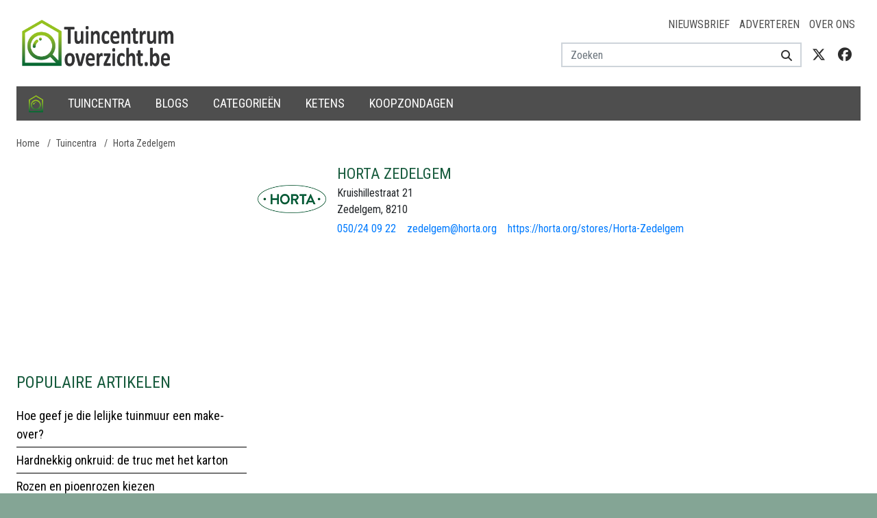

--- FILE ---
content_type: text/html; charset=utf-8
request_url: https://www.google.com/recaptcha/api2/aframe
body_size: 265
content:
<!DOCTYPE HTML><html><head><meta http-equiv="content-type" content="text/html; charset=UTF-8"></head><body><script nonce="xiQoovi0NAyGRzAr2n-VgA">/** Anti-fraud and anti-abuse applications only. See google.com/recaptcha */ try{var clients={'sodar':'https://pagead2.googlesyndication.com/pagead/sodar?'};window.addEventListener("message",function(a){try{if(a.source===window.parent){var b=JSON.parse(a.data);var c=clients[b['id']];if(c){var d=document.createElement('img');d.src=c+b['params']+'&rc='+(localStorage.getItem("rc::a")?sessionStorage.getItem("rc::b"):"");window.document.body.appendChild(d);sessionStorage.setItem("rc::e",parseInt(sessionStorage.getItem("rc::e")||0)+1);localStorage.setItem("rc::h",'1769299215891');}}}catch(b){}});window.parent.postMessage("_grecaptcha_ready", "*");}catch(b){}</script></body></html>